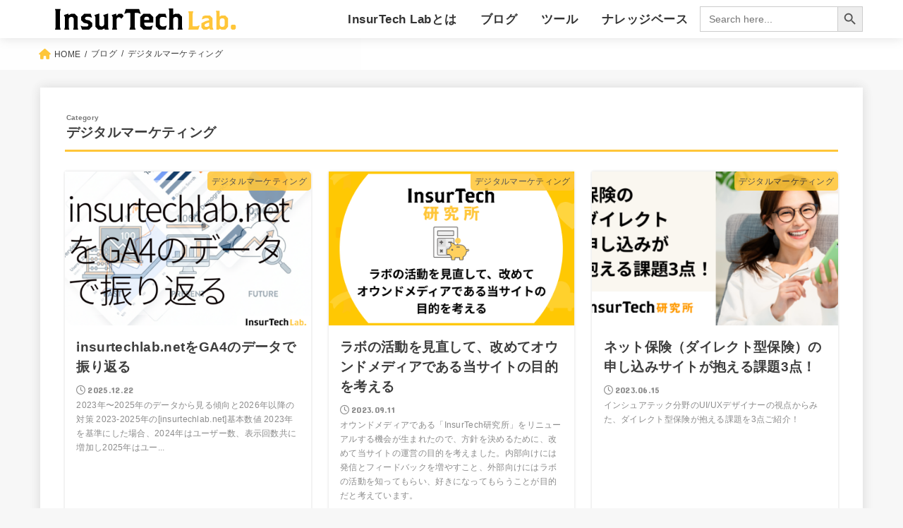

--- FILE ---
content_type: text/html; charset=UTF-8
request_url: https://www.insurtechlab.net/category/blog/digital-marketing/
body_size: 14323
content:
<!doctype html>
<html dir="ltr" lang="ja"
	prefix="og: https://ogp.me/ns#" >
<head>
<meta charset="utf-8">
<meta http-equiv="X-UA-Compatible" content="IE=edge">
<meta name="HandheldFriendly" content="True">
<meta name="MobileOptimized" content="320">
<meta name="viewport" content="width=device-width, initial-scale=1"/>
<link rel="pingback" href="https://www.insurtechlab.net/xmlrpc.php">
<link rel="icon" type="image/svg+xml" href="https://www.insurtechlab.net/wp-content/themes/jstork19_custom/images/favicon.svg">
<link rel="icon alternate" type="image/x-icon" href="https://www.insurtechlab.net/wp-content/themes/jstork19_custom/images/favicon.ico">
<link rel="apple-touch-icon" href="https://www.insurtechlab.net/wp-content/themes/jstork19_custom/images/apple-touch-icon.png">
<title>デジタルマーケティングの記事一覧 | InsurTech研究所</title>

		<!-- All in One SEO 4.2.4 - aioseo.com -->
		<meta name="robots" content="max-image-preview:large" />
		<link rel="canonical" href="https://www.insurtechlab.net/category/blog/digital-marketing/" />
		<meta name="generator" content="All in One SEO (AIOSEO) 4.2.4 " />
		<script type="application/ld+json" class="aioseo-schema">
			{"@context":"https:\/\/schema.org","@graph":[{"@type":"WebSite","@id":"https:\/\/www.insurtechlab.net\/#website","url":"https:\/\/www.insurtechlab.net\/","name":"InsurTech\u7814\u7a76\u6240","description":"InsurTech\u7814\u7a76\u6240\u306f\u3001\u4fdd\u967a\u00d7IT\u304c\u3088\u308a\u30af\u30ea\u30a8\u30a4\u30c6\u30a3\u30d6\u306b\u306a\u308b\u3088\u3046\u767a\u4fe1\u3059\u308b\u30b5\u30a4\u30c8\u3067\u3059","inLanguage":"ja","publisher":{"@id":"https:\/\/www.insurtechlab.net\/#organization"}},{"@type":"Organization","@id":"https:\/\/www.insurtechlab.net\/#organization","name":"InsurTech Labo","url":"https:\/\/www.insurtechlab.net\/","logo":{"@type":"ImageObject","@id":"https:\/\/www.insurtechlab.net\/#organizationLogo","url":"https:\/\/www.insurtechlab.net\/wp-content\/uploads\/logotype.svg","width":260,"height":32},"image":{"@id":"https:\/\/www.insurtechlab.net\/#organizationLogo"}},{"@type":"BreadcrumbList","@id":"https:\/\/www.insurtechlab.net\/category\/blog\/digital-marketing\/#breadcrumblist","itemListElement":[{"@type":"ListItem","@id":"https:\/\/www.insurtechlab.net\/#listItem","position":1,"item":{"@type":"WebPage","@id":"https:\/\/www.insurtechlab.net\/","name":"\u30db\u30fc\u30e0","description":"InsurTech\u7814\u7a76\u6240\u306f\u3001\u4fdd\u967a\u00d7IT\u304c\u3088\u308a\u30af\u30ea\u30a8\u30a4\u30c6\u30a3\u30d6\u306b\u306a\u308b\u3088\u3046\u767a\u4fe1\u3059\u308b\u30b5\u30a4\u30c8\u3067\u3059","url":"https:\/\/www.insurtechlab.net\/"},"nextItem":"https:\/\/www.insurtechlab.net\/category\/blog\/#listItem"},{"@type":"ListItem","@id":"https:\/\/www.insurtechlab.net\/category\/blog\/#listItem","position":2,"item":{"@type":"WebPage","@id":"https:\/\/www.insurtechlab.net\/category\/blog\/","name":"\u30d6\u30ed\u30b0","url":"https:\/\/www.insurtechlab.net\/category\/blog\/"},"nextItem":"https:\/\/www.insurtechlab.net\/category\/blog\/digital-marketing\/#listItem","previousItem":"https:\/\/www.insurtechlab.net\/#listItem"},{"@type":"ListItem","@id":"https:\/\/www.insurtechlab.net\/category\/blog\/digital-marketing\/#listItem","position":3,"item":{"@type":"WebPage","@id":"https:\/\/www.insurtechlab.net\/category\/blog\/digital-marketing\/","name":"\u30c7\u30b8\u30bf\u30eb\u30de\u30fc\u30b1\u30c6\u30a3\u30f3\u30b0","url":"https:\/\/www.insurtechlab.net\/category\/blog\/digital-marketing\/"},"previousItem":"https:\/\/www.insurtechlab.net\/category\/blog\/#listItem"}]},{"@type":"CollectionPage","@id":"https:\/\/www.insurtechlab.net\/category\/blog\/digital-marketing\/#collectionpage","url":"https:\/\/www.insurtechlab.net\/category\/blog\/digital-marketing\/","name":"\u30c7\u30b8\u30bf\u30eb\u30de\u30fc\u30b1\u30c6\u30a3\u30f3\u30b0\u306e\u8a18\u4e8b\u4e00\u89a7 | InsurTech\u7814\u7a76\u6240","inLanguage":"ja","isPartOf":{"@id":"https:\/\/www.insurtechlab.net\/#website"},"breadcrumb":{"@id":"https:\/\/www.insurtechlab.net\/category\/blog\/digital-marketing\/#breadcrumblist"}}]}
		</script>
		<!-- All in One SEO -->

<link rel='dns-prefetch' href='//fonts.googleapis.com' />
<link rel='dns-prefetch' href='//cdnjs.cloudflare.com' />
<link rel="alternate" type="application/rss+xml" title="InsurTech研究所 &raquo; フィード" href="https://www.insurtechlab.net/feed/" />
<link rel="alternate" type="application/rss+xml" title="InsurTech研究所 &raquo; コメントフィード" href="https://www.insurtechlab.net/comments/feed/" />
<link rel="alternate" type="application/rss+xml" title="InsurTech研究所 &raquo; デジタルマーケティング カテゴリーのフィード" href="https://www.insurtechlab.net/category/blog/digital-marketing/feed/" />
		<!-- This site uses the Google Analytics by MonsterInsights plugin v8.10.0 - Using Analytics tracking - https://www.monsterinsights.com/ -->
		<!-- Note: MonsterInsights is not currently configured on this site. The site owner needs to authenticate with Google Analytics in the MonsterInsights settings panel. -->
					<!-- No UA code set -->
				<!-- / Google Analytics by MonsterInsights -->
		<script type="text/javascript">
window._wpemojiSettings = {"baseUrl":"https:\/\/s.w.org\/images\/core\/emoji\/14.0.0\/72x72\/","ext":".png","svgUrl":"https:\/\/s.w.org\/images\/core\/emoji\/14.0.0\/svg\/","svgExt":".svg","source":{"concatemoji":"https:\/\/www.insurtechlab.net\/wp-includes\/js\/wp-emoji-release.min.js?ver=6.1.9"}};
/*! This file is auto-generated */
!function(e,a,t){var n,r,o,i=a.createElement("canvas"),p=i.getContext&&i.getContext("2d");function s(e,t){var a=String.fromCharCode,e=(p.clearRect(0,0,i.width,i.height),p.fillText(a.apply(this,e),0,0),i.toDataURL());return p.clearRect(0,0,i.width,i.height),p.fillText(a.apply(this,t),0,0),e===i.toDataURL()}function c(e){var t=a.createElement("script");t.src=e,t.defer=t.type="text/javascript",a.getElementsByTagName("head")[0].appendChild(t)}for(o=Array("flag","emoji"),t.supports={everything:!0,everythingExceptFlag:!0},r=0;r<o.length;r++)t.supports[o[r]]=function(e){if(p&&p.fillText)switch(p.textBaseline="top",p.font="600 32px Arial",e){case"flag":return s([127987,65039,8205,9895,65039],[127987,65039,8203,9895,65039])?!1:!s([55356,56826,55356,56819],[55356,56826,8203,55356,56819])&&!s([55356,57332,56128,56423,56128,56418,56128,56421,56128,56430,56128,56423,56128,56447],[55356,57332,8203,56128,56423,8203,56128,56418,8203,56128,56421,8203,56128,56430,8203,56128,56423,8203,56128,56447]);case"emoji":return!s([129777,127995,8205,129778,127999],[129777,127995,8203,129778,127999])}return!1}(o[r]),t.supports.everything=t.supports.everything&&t.supports[o[r]],"flag"!==o[r]&&(t.supports.everythingExceptFlag=t.supports.everythingExceptFlag&&t.supports[o[r]]);t.supports.everythingExceptFlag=t.supports.everythingExceptFlag&&!t.supports.flag,t.DOMReady=!1,t.readyCallback=function(){t.DOMReady=!0},t.supports.everything||(n=function(){t.readyCallback()},a.addEventListener?(a.addEventListener("DOMContentLoaded",n,!1),e.addEventListener("load",n,!1)):(e.attachEvent("onload",n),a.attachEvent("onreadystatechange",function(){"complete"===a.readyState&&t.readyCallback()})),(e=t.source||{}).concatemoji?c(e.concatemoji):e.wpemoji&&e.twemoji&&(c(e.twemoji),c(e.wpemoji)))}(window,document,window._wpemojiSettings);
</script>
<style type="text/css">
img.wp-smiley,
img.emoji {
	display: inline !important;
	border: none !important;
	box-shadow: none !important;
	height: 1em !important;
	width: 1em !important;
	margin: 0 0.07em !important;
	vertical-align: -0.1em !important;
	background: none !important;
	padding: 0 !important;
}
</style>
	<link rel='stylesheet' id='wp-block-library-css' href='https://www.insurtechlab.net/wp-includes/css/dist/block-library/style.min.css' type='text/css' media='all' />
<style id='wp-block-library-inline-css' type='text/css'>
.has-text-align-justify{text-align:justify;}
</style>
<link rel='stylesheet' id='mediaelement-css' href='https://www.insurtechlab.net/wp-includes/js/mediaelement/mediaelementplayer-legacy.min.css?ver=4.2.17' type='text/css' media='all' />
<link rel='stylesheet' id='wp-mediaelement-css' href='https://www.insurtechlab.net/wp-includes/js/mediaelement/wp-mediaelement.min.css' type='text/css' media='all' />
<link rel='stylesheet' id='classic-theme-styles-css' href='https://www.insurtechlab.net/wp-includes/css/classic-themes.min.css?ver=1' type='text/css' media='all' />
<style id='global-styles-inline-css' type='text/css'>
body{--wp--preset--color--black: #000;--wp--preset--color--cyan-bluish-gray: #abb8c3;--wp--preset--color--white: #fff;--wp--preset--color--pale-pink: #f78da7;--wp--preset--color--vivid-red: #cf2e2e;--wp--preset--color--luminous-vivid-orange: #ff6900;--wp--preset--color--luminous-vivid-amber: #fcb900;--wp--preset--color--light-green-cyan: #7bdcb5;--wp--preset--color--vivid-green-cyan: #00d084;--wp--preset--color--pale-cyan-blue: #8ed1fc;--wp--preset--color--vivid-cyan-blue: #0693e3;--wp--preset--color--vivid-purple: #9b51e0;--wp--preset--color--mainttlbg: var(--main-ttl-bg);--wp--preset--color--mainttltext: var(--main-ttl-color);--wp--preset--gradient--vivid-cyan-blue-to-vivid-purple: linear-gradient(135deg,rgba(6,147,227,1) 0%,rgb(155,81,224) 100%);--wp--preset--gradient--light-green-cyan-to-vivid-green-cyan: linear-gradient(135deg,rgb(122,220,180) 0%,rgb(0,208,130) 100%);--wp--preset--gradient--luminous-vivid-amber-to-luminous-vivid-orange: linear-gradient(135deg,rgba(252,185,0,1) 0%,rgba(255,105,0,1) 100%);--wp--preset--gradient--luminous-vivid-orange-to-vivid-red: linear-gradient(135deg,rgba(255,105,0,1) 0%,rgb(207,46,46) 100%);--wp--preset--gradient--very-light-gray-to-cyan-bluish-gray: linear-gradient(135deg,rgb(238,238,238) 0%,rgb(169,184,195) 100%);--wp--preset--gradient--cool-to-warm-spectrum: linear-gradient(135deg,rgb(74,234,220) 0%,rgb(151,120,209) 20%,rgb(207,42,186) 40%,rgb(238,44,130) 60%,rgb(251,105,98) 80%,rgb(254,248,76) 100%);--wp--preset--gradient--blush-light-purple: linear-gradient(135deg,rgb(255,206,236) 0%,rgb(152,150,240) 100%);--wp--preset--gradient--blush-bordeaux: linear-gradient(135deg,rgb(254,205,165) 0%,rgb(254,45,45) 50%,rgb(107,0,62) 100%);--wp--preset--gradient--luminous-dusk: linear-gradient(135deg,rgb(255,203,112) 0%,rgb(199,81,192) 50%,rgb(65,88,208) 100%);--wp--preset--gradient--pale-ocean: linear-gradient(135deg,rgb(255,245,203) 0%,rgb(182,227,212) 50%,rgb(51,167,181) 100%);--wp--preset--gradient--electric-grass: linear-gradient(135deg,rgb(202,248,128) 0%,rgb(113,206,126) 100%);--wp--preset--gradient--midnight: linear-gradient(135deg,rgb(2,3,129) 0%,rgb(40,116,252) 100%);--wp--preset--duotone--dark-grayscale: url('#wp-duotone-dark-grayscale');--wp--preset--duotone--grayscale: url('#wp-duotone-grayscale');--wp--preset--duotone--purple-yellow: url('#wp-duotone-purple-yellow');--wp--preset--duotone--blue-red: url('#wp-duotone-blue-red');--wp--preset--duotone--midnight: url('#wp-duotone-midnight');--wp--preset--duotone--magenta-yellow: url('#wp-duotone-magenta-yellow');--wp--preset--duotone--purple-green: url('#wp-duotone-purple-green');--wp--preset--duotone--blue-orange: url('#wp-duotone-blue-orange');--wp--preset--font-size--small: 13px;--wp--preset--font-size--medium: 20px;--wp--preset--font-size--large: 36px;--wp--preset--font-size--x-large: 42px;--wp--preset--spacing--20: 0.44rem;--wp--preset--spacing--30: 0.67rem;--wp--preset--spacing--40: 1rem;--wp--preset--spacing--50: 1.5rem;--wp--preset--spacing--60: 2.25rem;--wp--preset--spacing--70: 3.38rem;--wp--preset--spacing--80: 5.06rem;}:where(.is-layout-flex){gap: 0.5em;}body .is-layout-flow > .alignleft{float: left;margin-inline-start: 0;margin-inline-end: 2em;}body .is-layout-flow > .alignright{float: right;margin-inline-start: 2em;margin-inline-end: 0;}body .is-layout-flow > .aligncenter{margin-left: auto !important;margin-right: auto !important;}body .is-layout-constrained > .alignleft{float: left;margin-inline-start: 0;margin-inline-end: 2em;}body .is-layout-constrained > .alignright{float: right;margin-inline-start: 2em;margin-inline-end: 0;}body .is-layout-constrained > .aligncenter{margin-left: auto !important;margin-right: auto !important;}body .is-layout-constrained > :where(:not(.alignleft):not(.alignright):not(.alignfull)){max-width: var(--wp--style--global--content-size);margin-left: auto !important;margin-right: auto !important;}body .is-layout-constrained > .alignwide{max-width: var(--wp--style--global--wide-size);}body .is-layout-flex{display: flex;}body .is-layout-flex{flex-wrap: wrap;align-items: center;}body .is-layout-flex > *{margin: 0;}:where(.wp-block-columns.is-layout-flex){gap: 2em;}.has-black-color{color: var(--wp--preset--color--black) !important;}.has-cyan-bluish-gray-color{color: var(--wp--preset--color--cyan-bluish-gray) !important;}.has-white-color{color: var(--wp--preset--color--white) !important;}.has-pale-pink-color{color: var(--wp--preset--color--pale-pink) !important;}.has-vivid-red-color{color: var(--wp--preset--color--vivid-red) !important;}.has-luminous-vivid-orange-color{color: var(--wp--preset--color--luminous-vivid-orange) !important;}.has-luminous-vivid-amber-color{color: var(--wp--preset--color--luminous-vivid-amber) !important;}.has-light-green-cyan-color{color: var(--wp--preset--color--light-green-cyan) !important;}.has-vivid-green-cyan-color{color: var(--wp--preset--color--vivid-green-cyan) !important;}.has-pale-cyan-blue-color{color: var(--wp--preset--color--pale-cyan-blue) !important;}.has-vivid-cyan-blue-color{color: var(--wp--preset--color--vivid-cyan-blue) !important;}.has-vivid-purple-color{color: var(--wp--preset--color--vivid-purple) !important;}.has-black-background-color{background-color: var(--wp--preset--color--black) !important;}.has-cyan-bluish-gray-background-color{background-color: var(--wp--preset--color--cyan-bluish-gray) !important;}.has-white-background-color{background-color: var(--wp--preset--color--white) !important;}.has-pale-pink-background-color{background-color: var(--wp--preset--color--pale-pink) !important;}.has-vivid-red-background-color{background-color: var(--wp--preset--color--vivid-red) !important;}.has-luminous-vivid-orange-background-color{background-color: var(--wp--preset--color--luminous-vivid-orange) !important;}.has-luminous-vivid-amber-background-color{background-color: var(--wp--preset--color--luminous-vivid-amber) !important;}.has-light-green-cyan-background-color{background-color: var(--wp--preset--color--light-green-cyan) !important;}.has-vivid-green-cyan-background-color{background-color: var(--wp--preset--color--vivid-green-cyan) !important;}.has-pale-cyan-blue-background-color{background-color: var(--wp--preset--color--pale-cyan-blue) !important;}.has-vivid-cyan-blue-background-color{background-color: var(--wp--preset--color--vivid-cyan-blue) !important;}.has-vivid-purple-background-color{background-color: var(--wp--preset--color--vivid-purple) !important;}.has-black-border-color{border-color: var(--wp--preset--color--black) !important;}.has-cyan-bluish-gray-border-color{border-color: var(--wp--preset--color--cyan-bluish-gray) !important;}.has-white-border-color{border-color: var(--wp--preset--color--white) !important;}.has-pale-pink-border-color{border-color: var(--wp--preset--color--pale-pink) !important;}.has-vivid-red-border-color{border-color: var(--wp--preset--color--vivid-red) !important;}.has-luminous-vivid-orange-border-color{border-color: var(--wp--preset--color--luminous-vivid-orange) !important;}.has-luminous-vivid-amber-border-color{border-color: var(--wp--preset--color--luminous-vivid-amber) !important;}.has-light-green-cyan-border-color{border-color: var(--wp--preset--color--light-green-cyan) !important;}.has-vivid-green-cyan-border-color{border-color: var(--wp--preset--color--vivid-green-cyan) !important;}.has-pale-cyan-blue-border-color{border-color: var(--wp--preset--color--pale-cyan-blue) !important;}.has-vivid-cyan-blue-border-color{border-color: var(--wp--preset--color--vivid-cyan-blue) !important;}.has-vivid-purple-border-color{border-color: var(--wp--preset--color--vivid-purple) !important;}.has-vivid-cyan-blue-to-vivid-purple-gradient-background{background: var(--wp--preset--gradient--vivid-cyan-blue-to-vivid-purple) !important;}.has-light-green-cyan-to-vivid-green-cyan-gradient-background{background: var(--wp--preset--gradient--light-green-cyan-to-vivid-green-cyan) !important;}.has-luminous-vivid-amber-to-luminous-vivid-orange-gradient-background{background: var(--wp--preset--gradient--luminous-vivid-amber-to-luminous-vivid-orange) !important;}.has-luminous-vivid-orange-to-vivid-red-gradient-background{background: var(--wp--preset--gradient--luminous-vivid-orange-to-vivid-red) !important;}.has-very-light-gray-to-cyan-bluish-gray-gradient-background{background: var(--wp--preset--gradient--very-light-gray-to-cyan-bluish-gray) !important;}.has-cool-to-warm-spectrum-gradient-background{background: var(--wp--preset--gradient--cool-to-warm-spectrum) !important;}.has-blush-light-purple-gradient-background{background: var(--wp--preset--gradient--blush-light-purple) !important;}.has-blush-bordeaux-gradient-background{background: var(--wp--preset--gradient--blush-bordeaux) !important;}.has-luminous-dusk-gradient-background{background: var(--wp--preset--gradient--luminous-dusk) !important;}.has-pale-ocean-gradient-background{background: var(--wp--preset--gradient--pale-ocean) !important;}.has-electric-grass-gradient-background{background: var(--wp--preset--gradient--electric-grass) !important;}.has-midnight-gradient-background{background: var(--wp--preset--gradient--midnight) !important;}.has-small-font-size{font-size: var(--wp--preset--font-size--small) !important;}.has-medium-font-size{font-size: var(--wp--preset--font-size--medium) !important;}.has-large-font-size{font-size: var(--wp--preset--font-size--large) !important;}.has-x-large-font-size{font-size: var(--wp--preset--font-size--x-large) !important;}
.wp-block-navigation a:where(:not(.wp-element-button)){color: inherit;}
:where(.wp-block-columns.is-layout-flex){gap: 2em;}
.wp-block-pullquote{font-size: 1.5em;line-height: 1.6;}
</style>
<link rel='stylesheet' id='contact-form-7-css' href='https://www.insurtechlab.net/wp-content/plugins/contact-form-7/includes/css/styles.css?ver=5.6.2' type='text/css' media='all' />
<link rel='stylesheet' id='wp-ulike-css' href='https://www.insurtechlab.net/wp-content/plugins/wp-ulike/assets/css/wp-ulike.min.css?ver=4.6.8' type='text/css' media='all' />
<link rel='stylesheet' id='ivory-search-styles-css' href='https://www.insurtechlab.net/wp-content/plugins/add-search-to-menu/public/css/ivory-search.min.css?ver=5.5.2' type='text/css' media='all' />
<link rel='stylesheet' id='wordpress-popular-posts-css-css' href='https://www.insurtechlab.net/wp-content/plugins/wordpress-popular-posts/assets/css/wpp.css?ver=6.3.2' type='text/css' media='all' />
<link rel='stylesheet' id='stk_style-css' href='https://www.insurtechlab.net/wp-content/themes/jstork19/style.css?ver=3.9' type='text/css' media='all' />
<style id='stk_style-inline-css' type='text/css'>
:root{--stk-base-font-family:"游ゴシック","Yu Gothic","游ゴシック体","YuGothic","Hiragino Kaku Gothic ProN",Meiryo,sans-serif;--stk-base-font-size-pc:103%;--stk-base-font-size-sp:103%;--stk-font-awesome-free:"Font Awesome 6 Free";--stk-font-awesome-brand:"Font Awesome 6 Brands";--wp--preset--font-size--medium:clamp(1.2em,2.5vw,20px);--wp--preset--font-size--large:clamp(1.5em,4.5vw,36px);--wp--preset--font-size--x-large:clamp(1.9em,5.25vw,42px);--wp--style--gallery-gap-default:.5em;--stk-margin:1.6em;--main-text-color:#3E3E3E;--main-link-color:#ffc639;--main-link-color-hover:#E69B9B;--main-ttl-bg:#ffc639;--main-ttl-bg-rgba:rgba(255,198,57,.1);--main-ttl-color:#fff;--header-bg:#fff;--header-bg-overlay:#0ea3c9;--header-logo-color:#ee2;--header-text-color:#333;--inner-content-bg:#fff;--label-bg:#ffc639;--label-text-color:#3e3e3e;--slider-text-color:#444;--side-text-color:#3e3e3e;--footer-bg:#666;--footer-text-color:#CACACA;--footer-link-color:#f7f7f7;--new-mark-bg:#ff6347;--oc-box-blue:#82c8e2;--oc-box-blue-inner:#d4f3ff;--oc-box-red:#ee5656;--oc-box-red-inner:#feeeed;--oc-box-yellow:#f7cf2e;--oc-box-yellow-inner:#fffae2;--oc-box-green:#39cd75;--oc-box-green-inner:#e8fbf0;--oc-box-pink:#f7b2b2;--oc-box-pink-inner:#fee;--oc-box-gray:#9c9c9c;--oc-box-gray-inner:#f5f5f5;--oc-box-black:#313131;--oc-box-black-inner:#404040;--oc-btn-rich_yellow:#f7cf2e;--oc-btn-rich_yellow-sdw:#ecb254;--oc-btn-rich_pink:#ee5656;--oc-btn-rich_pink-sdw:#d34e4e;--oc-btn-rich_orange:#ef9b2f;--oc-btn-rich_orange-sdw:#cc8c23;--oc-btn-rich_green:#39cd75;--oc-btn-rich_green-sdw:#1eae59;--oc-btn-rich_blue:#19b4ce;--oc-btn-rich_blue-sdw:#07889d;--oc-base-border-color:rgba(125,125,125,.3);--oc-has-background-basic-padding:.9em 1.1em;--stk-maker-yellow:#ff6;--stk-maker-pink:#ffd5d5;--stk-maker-blue:#b5dfff;--stk-maker-green:#cff7c7}
@media only screen and (min-width:980px){.sidebar_none #main{margin:0 auto;width:100%;max-width:inherit}.sidebar_none .archives-list.card-list::after,.sidebar_none .archives-list.card-list .post-list{width:calc(33.3333% - 1em)}.sidebar_none .archives-list.card-list::after{content:""}.sidebar_none .archives-list:not(.card-list){margin:2em auto 0;max-width:800px}}
ul.wpp-list{counter-reset:number}ul.wpp-list li{list-style:none;position:relative;border-bottom:1px solid #ddd;margin:0;padding-bottom:.75em}ul.wpp-list li a::before{counter-increment:number;content:counter(number);background-color:var(--main-ttl-bg);color:var(--main-ttl-color);margin-right:3px;width:1.5em;height:1.5em;line-height:1.5em;font-size:75%;border-radius:3px;font-weight:bold;display:block;text-align:center;position:absolute;left:2px;top:2px;z-index:1}ul.wpp-list img{margin-bottom:0;margin-right:5px}ul.wpp-list li a.wpp-post-title{display:block}ul.wpp-list li a.wpp-post-title::before,ul.wpp-list li .wpp-author a::before,ul.wpp-list li .wpp-category a::before{content:none}ul.wpp-list .wpp-excerpt{font-size:80%}
</style>
<link rel='stylesheet' id='stk_child-style-css' href='https://www.insurtechlab.net/wp-content/themes/jstork19_custom/style.css' type='text/css' media='all' />
<link rel='stylesheet' id='gf_font-css' href='https://fonts.googleapis.com/css?family=Concert+One&#038;display=swap' type='text/css' media='all' />
<style id='gf_font-inline-css' type='text/css'>
.gf {font-family: "Concert One", "游ゴシック", "Yu Gothic", "游ゴシック体", "YuGothic", "Hiragino Kaku Gothic ProN", Meiryo, sans-serif;}
</style>
<link rel='stylesheet' id='fontawesome-css' href='https://cdnjs.cloudflare.com/ajax/libs/font-awesome/6.1.1/css/all.min.css' type='text/css' media='all' />
<link rel='stylesheet' id='jetpack_css-css' href='https://www.insurtechlab.net/wp-content/plugins/jetpack/css/jetpack.css?ver=11.2.2' type='text/css' media='all' />
<!--n2css--><script type='text/javascript' src='https://www.insurtechlab.net/wp-includes/js/jquery/jquery.min.js?ver=3.6.1' id='jquery-core-js'></script>
<script type='text/javascript' src='https://www.insurtechlab.net/wp-includes/js/jquery/jquery-migrate.min.js?ver=3.3.2' id='jquery-migrate-js'></script>
<script type='application/json' id='wpp-json'>
{"sampling_active":1,"sampling_rate":10,"ajax_url":"https:\/\/www.insurtechlab.net\/wp-json\/wordpress-popular-posts\/v1\/popular-posts","api_url":"https:\/\/www.insurtechlab.net\/wp-json\/wordpress-popular-posts","ID":0,"token":"09901aa58a","lang":0,"debug":0}
</script>
<script type='text/javascript' src='https://www.insurtechlab.net/wp-content/plugins/wordpress-popular-posts/assets/js/wpp.min.js?ver=6.3.2' id='wpp-js-js'></script>
<link rel="https://api.w.org/" href="https://www.insurtechlab.net/wp-json/" /><link rel="alternate" type="application/json" href="https://www.insurtechlab.net/wp-json/wp/v2/categories/23" /><link rel="EditURI" type="application/rsd+xml" title="RSD" href="https://www.insurtechlab.net/xmlrpc.php?rsd" />
<link rel="wlwmanifest" type="application/wlwmanifest+xml" href="https://www.insurtechlab.net/wp-includes/wlwmanifest.xml" />

            <style id="wpp-loading-animation-styles">@-webkit-keyframes bgslide{from{background-position-x:0}to{background-position-x:-200%}}@keyframes bgslide{from{background-position-x:0}to{background-position-x:-200%}}.wpp-widget-placeholder,.wpp-widget-block-placeholder,.wpp-shortcode-placeholder{margin:0 auto;width:60px;height:3px;background:#dd3737;background:linear-gradient(90deg,#dd3737 0%,#571313 10%,#dd3737 100%);background-size:200% auto;border-radius:3px;-webkit-animation:bgslide 1s infinite linear;animation:bgslide 1s infinite linear}</style>
            <style>img#wpstats{display:none}</style>
	<!-- Google Tag Manager -->
<script>(function(w,d,s,l,i){w[l]=w[l]||[];w[l].push({'gtm.start':
new Date().getTime(),event:'gtm.js'});var f=d.getElementsByTagName(s)[0],
j=d.createElement(s),dl=l!='dataLayer'?'&l='+l:'';j.async=true;j.src=
'https://www.googletagmanager.com/gtm.js?id='+i+dl;f.parentNode.insertBefore(j,f);
})(window,document,'script','dataLayer','GTM-NKNGZ4C');</script>
<!-- End Google Tag Manager -->		<style type="text/css" id="wp-custom-css">
			.stk_header{color:#333;font-size:1.3em;}
.widgettitle{display:none;}
.widget {margin: 0.5em 0 0.5em;}

/*用語集追加CSS*/
.cm-glossary .listNav .ln-letters {
display: none;
}
.entry-content .cmtt-backlink-top{
display: none;}

/* WPPの人気記事の順位表示を拡大化 */
ul.wpp-list li a::before {
	width: 1.875rem;
  height: 1.875rem;
  line-height: 1.875rem;
  font-size: 1.3rem;
}
/*共通メニュー*/
.nav_menu{border:solid 3px #FFE68E;
border-radius:10px;padding:10px;
}
.nav_menu h2 {border-bottom:solid 3px #FFE68E;margin-top:0 !important;}		</style>
					<style type="text/css">
					</style>
		<link rel="preconnect" href="https://fonts.googleapis.com">
<link rel="preconnect" href="https://fonts.gstatic.com" crossorigin>
<link href="https://fonts.googleapis.com/css2?family=Noto+Sans+JP:wght@100;200;300;500;700&display=swap" rel="stylesheet">
</head>
<body class="archive category category-digital-marketing category-23 wp-custom-logo wp-embed-responsive jstork19 sidebar_none bgfull">
<svg xmlns="http://www.w3.org/2000/svg" viewBox="0 0 0 0" width="0" height="0" focusable="false" role="none" style="visibility: hidden; position: absolute; left: -9999px; overflow: hidden;" ><defs><filter id="wp-duotone-dark-grayscale"><feColorMatrix color-interpolation-filters="sRGB" type="matrix" values=" .299 .587 .114 0 0 .299 .587 .114 0 0 .299 .587 .114 0 0 .299 .587 .114 0 0 " /><feComponentTransfer color-interpolation-filters="sRGB" ><feFuncR type="table" tableValues="0 0.49803921568627" /><feFuncG type="table" tableValues="0 0.49803921568627" /><feFuncB type="table" tableValues="0 0.49803921568627" /><feFuncA type="table" tableValues="1 1" /></feComponentTransfer><feComposite in2="SourceGraphic" operator="in" /></filter></defs></svg><svg xmlns="http://www.w3.org/2000/svg" viewBox="0 0 0 0" width="0" height="0" focusable="false" role="none" style="visibility: hidden; position: absolute; left: -9999px; overflow: hidden;" ><defs><filter id="wp-duotone-grayscale"><feColorMatrix color-interpolation-filters="sRGB" type="matrix" values=" .299 .587 .114 0 0 .299 .587 .114 0 0 .299 .587 .114 0 0 .299 .587 .114 0 0 " /><feComponentTransfer color-interpolation-filters="sRGB" ><feFuncR type="table" tableValues="0 1" /><feFuncG type="table" tableValues="0 1" /><feFuncB type="table" tableValues="0 1" /><feFuncA type="table" tableValues="1 1" /></feComponentTransfer><feComposite in2="SourceGraphic" operator="in" /></filter></defs></svg><svg xmlns="http://www.w3.org/2000/svg" viewBox="0 0 0 0" width="0" height="0" focusable="false" role="none" style="visibility: hidden; position: absolute; left: -9999px; overflow: hidden;" ><defs><filter id="wp-duotone-purple-yellow"><feColorMatrix color-interpolation-filters="sRGB" type="matrix" values=" .299 .587 .114 0 0 .299 .587 .114 0 0 .299 .587 .114 0 0 .299 .587 .114 0 0 " /><feComponentTransfer color-interpolation-filters="sRGB" ><feFuncR type="table" tableValues="0.54901960784314 0.98823529411765" /><feFuncG type="table" tableValues="0 1" /><feFuncB type="table" tableValues="0.71764705882353 0.25490196078431" /><feFuncA type="table" tableValues="1 1" /></feComponentTransfer><feComposite in2="SourceGraphic" operator="in" /></filter></defs></svg><svg xmlns="http://www.w3.org/2000/svg" viewBox="0 0 0 0" width="0" height="0" focusable="false" role="none" style="visibility: hidden; position: absolute; left: -9999px; overflow: hidden;" ><defs><filter id="wp-duotone-blue-red"><feColorMatrix color-interpolation-filters="sRGB" type="matrix" values=" .299 .587 .114 0 0 .299 .587 .114 0 0 .299 .587 .114 0 0 .299 .587 .114 0 0 " /><feComponentTransfer color-interpolation-filters="sRGB" ><feFuncR type="table" tableValues="0 1" /><feFuncG type="table" tableValues="0 0.27843137254902" /><feFuncB type="table" tableValues="0.5921568627451 0.27843137254902" /><feFuncA type="table" tableValues="1 1" /></feComponentTransfer><feComposite in2="SourceGraphic" operator="in" /></filter></defs></svg><svg xmlns="http://www.w3.org/2000/svg" viewBox="0 0 0 0" width="0" height="0" focusable="false" role="none" style="visibility: hidden; position: absolute; left: -9999px; overflow: hidden;" ><defs><filter id="wp-duotone-midnight"><feColorMatrix color-interpolation-filters="sRGB" type="matrix" values=" .299 .587 .114 0 0 .299 .587 .114 0 0 .299 .587 .114 0 0 .299 .587 .114 0 0 " /><feComponentTransfer color-interpolation-filters="sRGB" ><feFuncR type="table" tableValues="0 0" /><feFuncG type="table" tableValues="0 0.64705882352941" /><feFuncB type="table" tableValues="0 1" /><feFuncA type="table" tableValues="1 1" /></feComponentTransfer><feComposite in2="SourceGraphic" operator="in" /></filter></defs></svg><svg xmlns="http://www.w3.org/2000/svg" viewBox="0 0 0 0" width="0" height="0" focusable="false" role="none" style="visibility: hidden; position: absolute; left: -9999px; overflow: hidden;" ><defs><filter id="wp-duotone-magenta-yellow"><feColorMatrix color-interpolation-filters="sRGB" type="matrix" values=" .299 .587 .114 0 0 .299 .587 .114 0 0 .299 .587 .114 0 0 .299 .587 .114 0 0 " /><feComponentTransfer color-interpolation-filters="sRGB" ><feFuncR type="table" tableValues="0.78039215686275 1" /><feFuncG type="table" tableValues="0 0.94901960784314" /><feFuncB type="table" tableValues="0.35294117647059 0.47058823529412" /><feFuncA type="table" tableValues="1 1" /></feComponentTransfer><feComposite in2="SourceGraphic" operator="in" /></filter></defs></svg><svg xmlns="http://www.w3.org/2000/svg" viewBox="0 0 0 0" width="0" height="0" focusable="false" role="none" style="visibility: hidden; position: absolute; left: -9999px; overflow: hidden;" ><defs><filter id="wp-duotone-purple-green"><feColorMatrix color-interpolation-filters="sRGB" type="matrix" values=" .299 .587 .114 0 0 .299 .587 .114 0 0 .299 .587 .114 0 0 .299 .587 .114 0 0 " /><feComponentTransfer color-interpolation-filters="sRGB" ><feFuncR type="table" tableValues="0.65098039215686 0.40392156862745" /><feFuncG type="table" tableValues="0 1" /><feFuncB type="table" tableValues="0.44705882352941 0.4" /><feFuncA type="table" tableValues="1 1" /></feComponentTransfer><feComposite in2="SourceGraphic" operator="in" /></filter></defs></svg><svg xmlns="http://www.w3.org/2000/svg" viewBox="0 0 0 0" width="0" height="0" focusable="false" role="none" style="visibility: hidden; position: absolute; left: -9999px; overflow: hidden;" ><defs><filter id="wp-duotone-blue-orange"><feColorMatrix color-interpolation-filters="sRGB" type="matrix" values=" .299 .587 .114 0 0 .299 .587 .114 0 0 .299 .587 .114 0 0 .299 .587 .114 0 0 " /><feComponentTransfer color-interpolation-filters="sRGB" ><feFuncR type="table" tableValues="0.098039215686275 1" /><feFuncG type="table" tableValues="0 0.66274509803922" /><feFuncB type="table" tableValues="0.84705882352941 0.41960784313725" /><feFuncA type="table" tableValues="1 1" /></feComponentTransfer><feComposite in2="SourceGraphic" operator="in" /></filter></defs></svg><!-- Google Tag Manager (noscript) -->
<noscript><iframe src="https://www.googletagmanager.com/ns.html?id=GTM-NKNGZ4C"
height="0" width="0" style="display:none;visibility:hidden"></iframe></noscript>
<!-- End Google Tag Manager (noscript) -->
<div id="container">

<header id="header" class="stk_header"><div class="inner-header wrap"><div class="site__logo fs_m"><p class="site__logo__title img"><a href="https://www.insurtechlab.net/" class="custom-logo-link" rel="home"><img width="260" height="32" src="https://www.insurtechlab.net/wp-content/uploads/logotype.svg" class="custom-logo" alt="InsurTech研究所" decoding="async" /></a></p></div><nav class="stk_g_nav stk-hidden_sp"><ul id="menu-%e3%82%b0%e3%83%ad%e3%83%bc%e3%83%90%e3%83%ab%e3%83%8a%e3%83%93" class="ul__g_nav"><li id="menu-item-4176" class="menu-item menu-item-type-post_type menu-item-object-page menu-item-4176"><a href="https://www.insurtechlab.net/about/">InsurTech Labとは</a></li>
<li id="menu-item-3696" class="menu-item menu-item-type-taxonomy menu-item-object-category current-category-ancestor current-menu-ancestor current-menu-parent current-category-parent menu-item-has-children menu-item-3696"><a href="https://www.insurtechlab.net/category/blog/">ブログ</a>
<ul class="sub-menu">
	<li id="menu-item-3698" class="menu-item menu-item-type-taxonomy menu-item-object-category menu-item-3698"><a href="https://www.insurtechlab.net/category/blog/agile/">アジャイル開発</a></li>
	<li id="menu-item-3701" class="menu-item menu-item-type-taxonomy menu-item-object-category menu-item-3701"><a href="https://www.insurtechlab.net/category/blog/design-thinking/">デザイン思考</a></li>
	<li id="menu-item-3699" class="menu-item menu-item-type-taxonomy menu-item-object-category menu-item-3699"><a href="https://www.insurtechlab.net/category/blog/hypothesis-verification/">仮説検証</a></li>
	<li id="menu-item-3697" class="menu-item menu-item-type-taxonomy menu-item-object-category menu-item-3697"><a href="https://www.insurtechlab.net/category/blog/industry-trends/">業界動向／新技術調査</a></li>
	<li id="menu-item-3702" class="menu-item menu-item-type-taxonomy menu-item-object-category current-menu-item menu-item-3702"><a href="https://www.insurtechlab.net/category/blog/digital-marketing/" aria-current="page">デジタルマーケティング</a></li>
	<li id="menu-item-3703" class="menu-item menu-item-type-taxonomy menu-item-object-category menu-item-3703"><a href="https://www.insurtechlab.net/category/blog/team-building/">チームビルディング</a></li>
	<li id="menu-item-3750" class="menu-item menu-item-type-taxonomy menu-item-object-category menu-item-3750"><a href="https://www.insurtechlab.net/category/blog/other/">その他</a></li>
</ul>
</li>
<li id="menu-item-3704" class="menu-item menu-item-type-custom menu-item-object-custom menu-item-has-children menu-item-3704"><a>ツール</a>
<ul class="sub-menu">
	<li id="menu-item-3705" class="menu-item menu-item-type-custom menu-item-object-custom menu-item-3705"><a target="_blank" rel="noopener" href="https://persona.insurtechlab.net/persona/init">ぺるそな君</a></li>
	<li id="menu-item-8325" class="menu-item menu-item-type-custom menu-item-object-custom menu-item-8325"><a href="https://calendar.insurtechlab.net/">キジムスビ</a></li>
	<li id="menu-item-6453" class="menu-item menu-item-type-custom menu-item-object-custom menu-item-6453"><a href="https://teambuilding.insurtechlab.net/">チームビルディング</a></li>
	<li id="menu-item-8448" class="menu-item menu-item-type-custom menu-item-object-custom menu-item-8448"><a href="https://recommend.insurtechlab.net/">知映の環</a></li>
</ul>
</li>
<li id="menu-item-5156" class="menu-item menu-item-type-custom menu-item-object-custom menu-item-has-children menu-item-5156"><a>ナレッジベース</a>
<ul class="sub-menu">
	<li id="menu-item-5155" class="menu-item menu-item-type-custom menu-item-object-custom menu-item-5155"><a href="https://www.insurtechlab.net/scrum-practice-guide/">スクラム実践ナビ</a></li>
	<li id="menu-item-5072" class="menu-item menu-item-type-custom menu-item-object-custom menu-item-5072"><a href="https://www.insurtechlab.net/glossary/">用語集</a></li>
</ul>
</li>
</ul></nav><form data-min-no-for-search=1 data-result-box-max-height=400 data-form-id=3693 class="is-search-form is-form-style is-form-style-3 is-form-id-3693 is-ajax-search" action="https://www.insurtechlab.net/" method="get" role="search" ><label for="is-search-input-3693"><span class="is-screen-reader-text">Search for:</span><input  type="search" id="is-search-input-3693" name="s" value="" class="is-search-input" placeholder="Search here..." autocomplete=off /></label><button type="submit" class="is-search-submit"><span class="is-screen-reader-text">Search Button</span><span class="is-search-icon"><svg focusable="false" aria-label="Search" xmlns="http://www.w3.org/2000/svg" viewBox="0 0 24 24" width="24px"><path d="M15.5 14h-.79l-.28-.27C15.41 12.59 16 11.11 16 9.5 16 5.91 13.09 3 9.5 3S3 5.91 3 9.5 5.91 16 9.5 16c1.61 0 3.09-.59 4.23-1.57l.27.28v.79l5 4.99L20.49 19l-4.99-5zm-6 0C7.01 14 5 11.99 5 9.5S7.01 5 9.5 5 14 7.01 14 9.5 11.99 14 9.5 14z"></path></svg></span></button><input type="hidden" name="id" value="3693" /></form></div></header><div id="breadcrumb" class="breadcrumb fadeIn pannavi_on"><div class="wrap"><ul class="breadcrumb__ul" itemscope itemtype="http://schema.org/BreadcrumbList"><li class="breadcrumb__li bc_homelink" itemprop="itemListElement" itemscope itemtype="http://schema.org/ListItem"><a class="breadcrumb__link" itemprop="item" href="https://www.insurtechlab.net/"><span itemprop="name"> HOME</span></a><meta itemprop="position" content="1" /></li><li class="breadcrumb__li" itemprop="itemListElement" itemscope itemtype="http://schema.org/ListItem"><a class="breadcrumb__link" itemprop="item" href="https://www.insurtechlab.net/category/blog/"><span itemprop="name">ブログ</span></a><meta itemprop="position" content="2" /></li><li class="breadcrumb__li" itemprop="itemListElement" itemscope itemtype="http://schema.org/ListItem"><span itemprop="name">デジタルマーケティング</span><meta itemprop="position" content="3" /></li></ul></div></div><div id="content">
<div id="inner-content" class="fadeIn wrap">
<main id="main">

<h1 class="archive-title ttl-category h2">デジタルマーケティング</h1>


<div class="archives-list card-list">


<article class="post-list fadeInDown post-9515 post type-post status-publish format-standard has-post-thumbnail category-digital-marketing tag-186 tag-ga4 article">
<a href="https://www.insurtechlab.net/insurtechlab-ga4/" rel="bookmark" title="insurtechlab.netをGA4のデータで振り返る" class="post-list__link">
<figure class="eyecatch of-cover">
<img width="485" height="337" src="https://www.insurtechlab.net/wp-content/uploads/Group13780-485x337.png" class="archives-eyecatch-image attachment-oc-post-thum wp-post-image" alt="" decoding="async" srcset="https://www.insurtechlab.net/wp-content/uploads/Group13780-485x337.png 485w, https://www.insurtechlab.net/wp-content/uploads/Group13780-300x209.png 300w, https://www.insurtechlab.net/wp-content/uploads/Group13780-768x534.png 768w, https://www.insurtechlab.net/wp-content/uploads/Group13780.png 800w" sizes="(max-width: 485px) 45vw, 485px" /><span class="osusume-label cat-name cat-id-23">デジタルマーケティング</span></figure>

<section class="archives-list-entry-content">
<h1 class="entry-title">insurtechlab.netをGA4のデータで振り返る</h1><div class="byline entry-meta vcard"><time class="time__date gf">2025.12.22</time></div><div class="description"><p>2023年〜2025年のデータから見る傾向と2026年以降の対策 2023-2025年の[insurtechlab.net]基本数値 2023年を基準にした場合、2024年はユーザー数、表示回数共に増加し2025年はユー...</p></div></section>
</a>
</article>


<article class="post-list fadeInDown post-3854 post type-post status-publish format-standard has-post-thumbnail category-digital-marketing tag-138 tag-advent-calendar tag-product-owner tag-yattemita tag-user-behavior-analysis tag-outgoing-mind article">
<a href="https://www.insurtechlab.net/owned-media-purpose/" rel="bookmark" title="ラボの活動を見直して、改めてオウンドメディアである当サイトの目的を考える" class="post-list__link">
<figure class="eyecatch of-cover">
<img width="460" height="259" src="https://www.insurtechlab.net/wp-content/uploads/Frame-8761.png" class="archives-eyecatch-image attachment-oc-post-thum wp-post-image" alt="" decoding="async" loading="lazy" srcset="https://www.insurtechlab.net/wp-content/uploads/Frame-8761.png 460w, https://www.insurtechlab.net/wp-content/uploads/Frame-8761-300x169.png 300w" sizes="(max-width: 460px) 45vw, 460px" /><span class="osusume-label cat-name cat-id-23">デジタルマーケティング</span></figure>

<section class="archives-list-entry-content">
<h1 class="entry-title">ラボの活動を見直して、改めてオウンドメディアである当サイトの目的を考える</h1><div class="byline entry-meta vcard"><time class="time__date gf">2023.09.11</time></div><div class="description"><p>オウンドメディアである「InsurTech研究所」をリニューアルする機会が生まれたので、方針を決めるために、改めて当サイトの運営の目的を考えました。内部向けには発信とフィードバックを増やすこと、外部向けにはラボの活動を知ってもらい、好きになってもらうことが目的だと考えています。</p></div></section>
</a>
</article>


<article class="post-list fadeInDown post-3433 post type-post status-publish format-standard has-post-thumbnail category-digital-marketing tag-ui-ux tag-direct-insurance article">
<a href="https://www.insurtechlab.net/%e3%83%8d%e3%83%83%e3%83%88%e4%bf%9d%e9%99%ba%ef%bc%88%e3%83%80%e3%82%a4%e3%83%ac%e3%82%af%e3%83%88%e5%9e%8b%e4%bf%9d%e9%99%ba%ef%bc%89%e3%81%ae%e7%94%b3%e3%81%97%e8%be%bc%e3%81%bf%e3%82%b5%e3%82%a4/" rel="bookmark" title="ネット保険（ダイレクト型保険）の申し込みサイトが抱える課題3点！" class="post-list__link">
<figure class="eyecatch of-cover">
<img width="485" height="255" src="https://www.insurtechlab.net/wp-content/uploads/title-4-485x255.png" class="archives-eyecatch-image attachment-oc-post-thum wp-post-image" alt="" decoding="async" loading="lazy" srcset="https://www.insurtechlab.net/wp-content/uploads/title-4-485x255.png 485w, https://www.insurtechlab.net/wp-content/uploads/title-4-300x158.png 300w, https://www.insurtechlab.net/wp-content/uploads/title-4-1024x538.png 1024w, https://www.insurtechlab.net/wp-content/uploads/title-4-768x403.png 768w, https://www.insurtechlab.net/wp-content/uploads/title-4.png 1200w" sizes="(max-width: 485px) 45vw, 485px" /><span class="osusume-label cat-name cat-id-23">デジタルマーケティング</span></figure>

<section class="archives-list-entry-content">
<h1 class="entry-title">ネット保険（ダイレクト型保険）の申し込みサイトが抱える課題3点！</h1><div class="byline entry-meta vcard"><time class="time__date gf">2023.06.15</time></div><div class="description"><p>インシュアテック分野のUI/UXデザイナーの視点からみた、ダイレクト型保険が抱える課題を3点ご紹介！</p></div></section>
</a>
</article>


<article class="post-list fadeInDown post-2928 post type-post status-publish format-standard has-post-thumbnail category-digital-marketing tag-ga4 tag-gtm tag-yattemita tag-user-behavior-analysis article">
<a href="https://www.insurtechlab.net/ga4-gtm/" rel="bookmark" title="GA4をGTMで導入する手順とクリックイベントを計測する手順" class="post-list__link">
<figure class="eyecatch of-cover">
<img width="485" height="364" src="https://www.insurtechlab.net/wp-content/uploads/fotor_2023-3-31_18_20_24-485x364.jpg" class="archives-eyecatch-image attachment-oc-post-thum wp-post-image" alt="" decoding="async" loading="lazy" srcset="https://www.insurtechlab.net/wp-content/uploads/fotor_2023-3-31_18_20_24-485x364.jpg 485w, https://www.insurtechlab.net/wp-content/uploads/fotor_2023-3-31_18_20_24-300x225.jpg 300w, https://www.insurtechlab.net/wp-content/uploads/fotor_2023-3-31_18_20_24-1024x768.jpg 1024w, https://www.insurtechlab.net/wp-content/uploads/fotor_2023-3-31_18_20_24-768x576.jpg 768w, https://www.insurtechlab.net/wp-content/uploads/fotor_2023-3-31_18_20_24-1536x1152.jpg 1536w, https://www.insurtechlab.net/wp-content/uploads/fotor_2023-3-31_18_20_24.jpg 1920w" sizes="(max-width: 485px) 45vw, 485px" /><span class="osusume-label cat-name cat-id-23">デジタルマーケティング</span></figure>

<section class="archives-list-entry-content">
<h1 class="entry-title">GA4をGTMで導入する手順とクリックイベントを計測する手順</h1><div class="byline entry-meta vcard"><time class="time__date gf">2023.03.29</time></div><div class="description"><p>UA（ユニバーサルアナリティクス）は2023年7月で終了になるため、GA4へ移行が必要です。
そこでGA4へ移行するのにGoogleタグマネージャー(GTM)経由で設定する手順をご紹介します。</p></div></section>
</a>
</article>


<article class="post-list fadeInDown post-2886 post type-post status-publish format-standard has-post-thumbnail category-digital-marketing tag-google-ads tag-web-ads tag-retargeting tag-remarketing article">
<a href="https://www.insurtechlab.net/google-remarketing/" rel="bookmark" title="リマーケティング広告（リターゲティング広告）はじめの一歩" class="post-list__link">
<figure class="eyecatch of-cover">
<img width="485" height="299" src="https://www.insurtechlab.net/wp-content/uploads/リマーケティング広告はじめの一歩-485x299.png" class="archives-eyecatch-image attachment-oc-post-thum wp-post-image" alt="" decoding="async" loading="lazy" srcset="https://www.insurtechlab.net/wp-content/uploads/リマーケティング広告はじめの一歩-485x299.png 485w, https://www.insurtechlab.net/wp-content/uploads/リマーケティング広告はじめの一歩-300x185.png 300w, https://www.insurtechlab.net/wp-content/uploads/リマーケティング広告はじめの一歩-768x473.png 768w, https://www.insurtechlab.net/wp-content/uploads/リマーケティング広告はじめの一歩.png 786w" sizes="(max-width: 485px) 45vw, 485px" /><span class="osusume-label cat-name cat-id-23">デジタルマーケティング</span></figure>

<section class="archives-list-entry-content">
<h1 class="entry-title">リマーケティング広告（リターゲティング広告）はじめの一歩</h1><div class="byline entry-meta vcard"><time class="time__date gf">2023.03.28</time></div><div class="description"><p>本記事は保険商品を扱う某会社のマーケティング支援を行った際、Google広告、中でも「リマーケティング広告(リターゲティング広告)」に触れた際の体験記です。リマーケティング広告って聞いたことはあるけど、実際どうやって設定するの？どういった点に気を付けるといいの？・・・と思われている方は是非ご一読いただけると嬉しいです。</p></div></section>
</a>
</article>


<article class="post-list fadeInDown post-2703 post type-post status-publish format-standard has-post-thumbnail category-digital-marketing tag-ga4 tag-gtm tag-spa tag-user-behavior-analysis article">
<a href="https://www.insurtechlab.net/unqork-ga4/" rel="bookmark" title="GA4導入支援を通じての学び" class="post-list__link">
<figure class="eyecatch of-cover">
<img width="485" height="247" src="https://www.insurtechlab.net/wp-content/uploads/img_unqork_ga4_fv-485x247.jpg" class="archives-eyecatch-image attachment-oc-post-thum wp-post-image" alt="" decoding="async" loading="lazy" srcset="https://www.insurtechlab.net/wp-content/uploads/img_unqork_ga4_fv-485x247.jpg 485w, https://www.insurtechlab.net/wp-content/uploads/img_unqork_ga4_fv-300x153.jpg 300w, https://www.insurtechlab.net/wp-content/uploads/img_unqork_ga4_fv-768x392.jpg 768w, https://www.insurtechlab.net/wp-content/uploads/img_unqork_ga4_fv.jpg 980w" sizes="(max-width: 485px) 45vw, 485px" /><span class="osusume-label cat-name cat-id-23">デジタルマーケティング</span></figure>

<section class="archives-list-entry-content">
<h1 class="entry-title">GA4導入支援を通じての学び</h1><div class="byline entry-meta vcard"><time class="time__date gf">2023.03.15</time></div><div class="description"><p>この記事はInsurtechラボ202203月アドベントカレンダー企画11日目の記事で書いています。 Insuretechラボを通じて、昨年の11月からとあるクライアント様（A社）のWEBマーケ支援のプロジェクトに携わり...</p></div></section>
</a>
</article>


<article class="post-list fadeInDown post-1555 post type-post status-publish format-standard has-post-thumbnail category-digital-marketing tag-ga4 tag-gtm tag-user-behavior-analysis article">
<a href="https://www.insurtechlab.net/ga4_scrollevent/" rel="bookmark" title="GTMでGA4のスクロールイベントを設定する方法を紹介" class="post-list__link">
<figure class="eyecatch of-cover">
<img width="485" height="247" src="https://www.insurtechlab.net/wp-content/uploads/ga4_scroll_event-485x247.jpg" class="archives-eyecatch-image attachment-oc-post-thum wp-post-image" alt="" decoding="async" loading="lazy" srcset="https://www.insurtechlab.net/wp-content/uploads/ga4_scroll_event-485x247.jpg 485w, https://www.insurtechlab.net/wp-content/uploads/ga4_scroll_event-300x153.jpg 300w, https://www.insurtechlab.net/wp-content/uploads/ga4_scroll_event-768x392.jpg 768w, https://www.insurtechlab.net/wp-content/uploads/ga4_scroll_event.jpg 980w" sizes="(max-width: 485px) 45vw, 485px" /><span class="osusume-label cat-name cat-id-23">デジタルマーケティング</span></figure>

<section class="archives-list-entry-content">
<h1 class="entry-title">GTMでGA4のスクロールイベントを設定する方法を紹介</h1><div class="byline entry-meta vcard"><time class="time__date gf">2022.12.05</time></div><div class="description"><p>この記事は2022Insurtechラボアドベントカレンダーの5日目の投稿となります。 こんにちは。 アクセス解析でGoogleアナリティクスを普段の業務で使われている方は多いと思いますが、UA（ユニバーサルアナリティク...</p></div></section>
</a>
</article>


<article class="post-list fadeInDown post-1489 post type-post status-publish format-standard has-post-thumbnail category-digital-marketing tag-ga4 tag-gtm tag-spa tag-user-behavior-analysis article">
<a href="https://www.insurtechlab.net/spa-ga4/" rel="bookmark" title="SPAのウェブサイトをGA4でアクセス解析する方法を解説" class="post-list__link">
<figure class="eyecatch of-cover">
<img width="485" height="362" src="https://www.insurtechlab.net/wp-content/uploads/fotor_2023-3-31_18_11_1-485x362.jpg" class="archives-eyecatch-image attachment-oc-post-thum wp-post-image" alt="" decoding="async" loading="lazy" srcset="https://www.insurtechlab.net/wp-content/uploads/fotor_2023-3-31_18_11_1-485x362.jpg 485w, https://www.insurtechlab.net/wp-content/uploads/fotor_2023-3-31_18_11_1-300x224.jpg 300w, https://www.insurtechlab.net/wp-content/uploads/fotor_2023-3-31_18_11_1-1024x765.jpg 1024w, https://www.insurtechlab.net/wp-content/uploads/fotor_2023-3-31_18_11_1-768x574.jpg 768w, https://www.insurtechlab.net/wp-content/uploads/fotor_2023-3-31_18_11_1-1536x1147.jpg 1536w, https://www.insurtechlab.net/wp-content/uploads/fotor_2023-3-31_18_11_1.jpg 1920w" sizes="(max-width: 485px) 45vw, 485px" /><span class="osusume-label cat-name cat-id-23">デジタルマーケティング</span></figure>

<section class="archives-list-entry-content">
<h1 class="entry-title">SPAのウェブサイトをGA4でアクセス解析する方法を解説</h1><div class="byline entry-meta vcard"><time class="time__date gf">2022.11.30</time></div><div class="description"><p>JavaScriptのフレームワークReactを採用することになり、Reactで作ったSPAのウェブサイトにアクセス解析ツールGoogleアナリティクスを導入することになったのですが、少しハマったポイントがありましたので、ご紹介できればとおもいます。</p></div></section>
</a>
</article>


<article class="post-list fadeInDown post-1248 post type-post status-publish format-standard has-post-thumbnail category-digital-marketing tag-targeting tag-positioning tag-marketing-mix article">
<a href="https://www.insurtechlab.net/marketing-three-points/" rel="bookmark" title="IT企業のプロダクト開発担当が、マーケティングを学んで気づいた3つの活用ポイント＋１" class="post-list__link">
<figure class="eyecatch of-cover">
<img width="485" height="253" src="https://www.insurtechlab.net/wp-content/uploads/marketing-three-points-485x253.png" class="archives-eyecatch-image attachment-oc-post-thum wp-post-image" alt="マーケティング3つの活用ポイント＋１" decoding="async" loading="lazy" srcset="https://www.insurtechlab.net/wp-content/uploads/marketing-three-points-485x253.png 485w, https://www.insurtechlab.net/wp-content/uploads/marketing-three-points-300x157.png 300w, https://www.insurtechlab.net/wp-content/uploads/marketing-three-points-768x401.png 768w, https://www.insurtechlab.net/wp-content/uploads/marketing-three-points.png 800w" sizes="(max-width: 485px) 45vw, 485px" /><span class="osusume-label cat-name cat-id-23">デジタルマーケティング</span></figure>

<section class="archives-list-entry-content">
<h1 class="entry-title">IT企業のプロダクト開発担当が、マーケティングを学んで気づいた3つの活用ポイント＋１</h1><div class="byline entry-meta vcard"><time class="time__date gf">2022.09.29</time></div><div class="description"><p>多くの企業が取り入れているマーケティングの技法について、学んでみました。Insurtechラボで実施しているプロダクト開発や仮説検証においても、活用できるポイントがありましたのでご紹介します。 １．マーケティング戦略の基...</p></div></section>
</a>
</article>


<article class="post-list fadeInDown post-1111 post type-post status-publish format-standard has-post-thumbnail category-digital-marketing tag-research tag-insurance-industry article">
<a href="https://www.insurtechlab.net/researcher/" rel="bookmark" title="リサーチャー＆マーケターとしての在り方" class="post-list__link">
<figure class="eyecatch of-cover">
<img width="460" height="259" src="https://www.insurtechlab.net/wp-content/uploads/Frame-8830-1-2.jpg" class="archives-eyecatch-image attachment-oc-post-thum wp-post-image" alt="" decoding="async" loading="lazy" srcset="https://www.insurtechlab.net/wp-content/uploads/Frame-8830-1-2.jpg 460w, https://www.insurtechlab.net/wp-content/uploads/Frame-8830-1-2-300x169.jpg 300w" sizes="(max-width: 460px) 45vw, 460px" /><span class="osusume-label cat-name cat-id-23">デジタルマーケティング</span></figure>

<section class="archives-list-entry-content">
<h1 class="entry-title">リサーチャー＆マーケターとしての在り方</h1><div class="byline entry-meta vcard"><time class="time__date gf">2022.09.21</time></div><div class="description"><p>nsurtech推進の仮説検証＆業界リサーチチームに所属し早半年。
リサーチャー＆マーケターとして役割を果たせたのだろうか？メインとしてはリサーチャーとしてのタスクとなっているため以下マーケットリサーチャーとしての振り返りと共に、今後の在り方を考えてみた。</p></div></section>
</a>
</article>


<article class="post-list fadeInDown post-943 post type-post status-publish format-standard has-post-thumbnail category-digital-marketing tag-seo article">
<a href="https://www.insurtechlab.net/about-seo/" rel="bookmark" title="SEOとは？記事編集者向けに基礎から対策まで分かりやすく解説" class="post-list__link">
<figure class="eyecatch of-cover">
<img width="485" height="272" src="https://www.insurtechlab.net/wp-content/uploads/img_seo_fv-485x272.webp" class="archives-eyecatch-image attachment-oc-post-thum wp-post-image" alt="SEOとは？" decoding="async" loading="lazy" srcset="https://www.insurtechlab.net/wp-content/uploads/img_seo_fv-485x272.webp 485w, https://www.insurtechlab.net/wp-content/uploads/img_seo_fv-300x168.webp 300w, https://www.insurtechlab.net/wp-content/uploads/img_seo_fv-768x431.webp 768w, https://www.insurtechlab.net/wp-content/uploads/img_seo_fv.webp 980w" sizes="(max-width: 485px) 45vw, 485px" /><span class="osusume-label cat-name cat-id-23">デジタルマーケティング</span></figure>

<section class="archives-list-entry-content">
<h1 class="entry-title">SEOとは？記事編集者向けに基礎から対策まで分かりやすく解説</h1><div class="byline entry-meta vcard"><time class="time__date gf">2022.08.24</time></div><div class="description"><p>オウンドメディアの運営で欠かせないSEO対策。 「SEO対策って何をしたらよいの？」「検索順位を上げたい。」「検索流入を伸ばすためにどう対策していけばよいのか？」 こんなお悩みをお持ちではないでしょうか？ このページでは...</p></div></section>
</a>
</article>

</div>

<nav class="pagination cf"></nav>

</main>
</div>
</div>
<footer id="footer" class="footer">
	<div id="inner-footer" class="inner wrap cf">
		
		<div id="footer-bottom">
			<nav class="footer-links"><ul id="menu-%e3%83%95%e3%83%83%e3%82%bf%e3%83%bc%e3%83%8a%e3%83%93" class="menu"><li id="menu-item-4178" class="menu-item menu-item-type-post_type menu-item-object-page menu-item-4178"><a href="https://www.insurtechlab.net/about/">InsurTech Labとは</a></li>
<li id="menu-item-503" class="menu-item menu-item-type-post_type menu-item-object-page menu-item-503"><a href="https://www.insurtechlab.net/company/">運営者情報</a></li>
<li id="menu-item-502" class="menu-item menu-item-type-post_type menu-item-object-page menu-item-502"><a href="https://www.insurtechlab.net/contact/">問い合わせフォーム</a></li>
<li id="menu-item-504" class="menu-item menu-item-type-post_type menu-item-object-page menu-item-504"><a href="https://www.insurtechlab.net/privacy/">プライバシーポリシー</a></li>
</ul></nav><p class="source-org copyright">&copy;Copyright 2026 <a href="https://www.insurtechlab.net/" rel="nofollow">InsurTech研究所</a> .All Rights Reserved.</p>		</div>
	</div>
</footer>
</div>
<div id="stk_observer_target"></div><script id="stk-script-wow_fadein">(function(){
        const fadeinTarget1=document.querySelectorAll('.stk-wow-fadeIn');const fadeinTarget2=document.querySelectorAll('.stk-wow-fadeInUp');const fadeinTarget3=document.querySelectorAll('.stk-wow-fadeInDown');const fadeinTarget4=document.querySelectorAll('.stk-wow-fadeInRight');const fadeinTarget5=document.querySelectorAll('.stk-wow-fadeInLeft');const options={root:null,rootMargin:'-50px 0px -130px',threshold:0};const fadeinObserver=new IntersectionObserver(addFadeInSelectorFunc,options);
        fadeinTarget1.forEach(box=>{fadeinObserver.observe(box)});fadeinTarget2.forEach(box=>{fadeinObserver.observe(box)});fadeinTarget3.forEach(box=>{fadeinObserver.observe(box)});fadeinTarget4.forEach(box=>{fadeinObserver.observe(box)});fadeinTarget5.forEach(box=>{fadeinObserver.observe(box)});
        function addFadeInSelectorFunc(entries){
            entries.forEach(entry=>{if(entry.isIntersecting){
                    entry.target.dataset.animated='animated'}})}})();</script>
		<div id="page-top">
			<a href="#container" class="pt-button" title="ページトップへ"></a>
		</div><script id="stk-script-pt-active">(function(){const select=document.querySelector('#stk_observer_target');const observer=new window.IntersectionObserver((entry)=>{if(!entry[0].isIntersecting){document.querySelector('#page-top').classList.add('pt-active')}else{document.querySelector('#page-top').classList.remove('pt-active')}});observer.observe(select)}());</script><script id="stk-script-cat_accordion">jQuery(document).ready(function($){$(".widget_categories li, .widget_nav_menu li").has("ul").toggleClass("accordionMenu");$(".widget ul.children , .widget ul.sub-menu").after("<span class='accordionBtn'></span>");$(".widget ul.children , .widget ul.sub-menu").hide();$("ul .accordionBtn").on("click",function(){$(this).prev("ul").slideToggle();$(this).toggleClass("active")})});</script><link rel='stylesheet' id='ivory-ajax-search-styles-css' href='https://www.insurtechlab.net/wp-content/plugins/add-search-to-menu/public/css/ivory-ajax-search.min.css?ver=5.5.2' type='text/css' media='all' />
<script type='text/javascript' src='https://www.insurtechlab.net/wp-includes/js/dist/vendor/regenerator-runtime.min.js?ver=0.13.9' id='regenerator-runtime-js'></script>
<script type='text/javascript' src='https://www.insurtechlab.net/wp-includes/js/dist/vendor/wp-polyfill.min.js?ver=3.15.0' id='wp-polyfill-js'></script>
<script type='text/javascript' id='contact-form-7-js-extra'>
/* <![CDATA[ */
var wpcf7 = {"api":{"root":"https:\/\/www.insurtechlab.net\/wp-json\/","namespace":"contact-form-7\/v1"},"cached":"1"};
/* ]]> */
</script>
<script type='text/javascript' src='https://www.insurtechlab.net/wp-content/plugins/contact-form-7/includes/js/index.js?ver=5.6.2' id='contact-form-7-js'></script>
<script type='text/javascript' id='wp_ulike-js-extra'>
/* <![CDATA[ */
var wp_ulike_params = {"ajax_url":"https:\/\/www.insurtechlab.net\/wp-admin\/admin-ajax.php","notifications":"0"};
/* ]]> */
</script>
<script type='text/javascript' src='https://www.insurtechlab.net/wp-content/plugins/wp-ulike/assets/js/wp-ulike.min.js?ver=4.6.8' id='wp_ulike-js'></script>
<script type='text/javascript' src='https://www.insurtechlab.net/wp-content/themes/jstork19/js/remodal.min.js?ver=1.1.1' id='remodal-js-js'></script>
<script type='text/javascript' src='https://www.insurtechlab.net/wp-content/themes/jstork19/js/scripts.js' id='main-js-js'></script>
<script type='text/javascript' id='ivory-search-scripts-js-extra'>
/* <![CDATA[ */
var IvorySearchVars = {"is_analytics_enabled":"1"};
/* ]]> */
</script>
<script type='text/javascript' src='https://www.insurtechlab.net/wp-content/plugins/add-search-to-menu/public/js/ivory-search.min.js?ver=5.5.2' id='ivory-search-scripts-js'></script>
<script type='text/javascript' id='ivory-ajax-search-scripts-js-extra'>
/* <![CDATA[ */
var IvoryAjaxVars = {"ajaxurl":"https:\/\/www.insurtechlab.net\/wp-admin\/admin-ajax.php","ajax_nonce":"0f1ca522ec"};
/* ]]> */
</script>
<script type='text/javascript' src='https://www.insurtechlab.net/wp-content/plugins/add-search-to-menu/public/js/ivory-ajax-search.min.js?ver=5.5.2' id='ivory-ajax-search-scripts-js'></script>
<script src='https://stats.wp.com/e-202604.js' defer></script>
<script>
	_stq = window._stq || [];
	_stq.push([ 'view', {v:'ext',j:'1:11.2.2',blog:'207375699',post:'0',tz:'0',srv:'www.insurtechlab.net'} ]);
	_stq.push([ 'clickTrackerInit', '207375699', '0' ]);
</script>
<div id="tt" role="tooltip" aria-label="Tooltip content" class="cmtt"></div></body>
</html>
<!-- Dynamic page generated in 0.173 seconds. -->
<!-- Cached page generated by WP-Super-Cache on 2026-01-19 16:37:59 -->

<!-- Compression = gzip -->